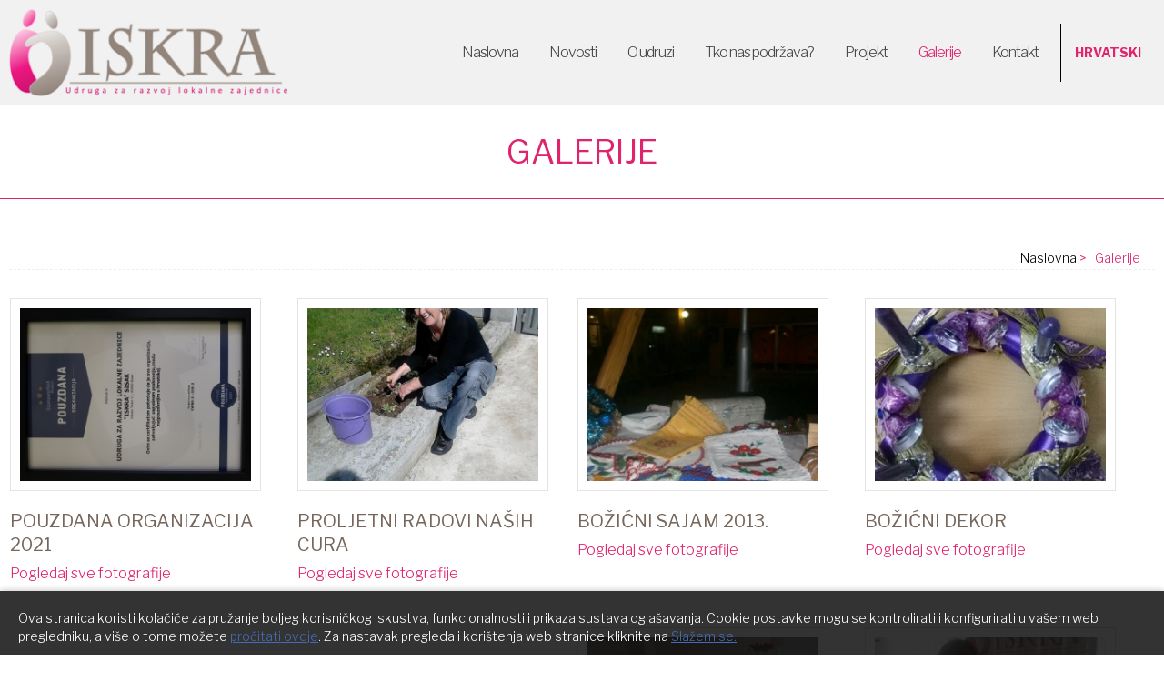

--- FILE ---
content_type: text/html; charset=UTF-8
request_url: http://udruga-iskra.hr/hr/galerije
body_size: 4405
content:
<!DOCTYPE html PUBLIC "-//W3C//DTD XHTML 1.0 Transitional//EN" "http://www.w3.org/TR/xhtml1/DTD/xhtml1-transitional.dtd">
<html xmlns="http://www.w3.org/1999/xhtml">

<head>
  <base href="http://udruga-iskra.hr/" />
  <meta http-equiv="Content-Type" content="text/html; charset=utf-8" />
  <title>Galerije - Udruga Iskra - Izrada projekta iz Programa ruralnog razvoja, EU fondova, izrada poslovnih planova i investicijskih studija</title>
  <meta http-equiv='Cache-control' content='public, max-age=604800' />
  <meta name='robots' content='index,follow' />
  <meta name="author" content="Virtus dizajn" />
  <meta name="Copyright" content="Hardi Consulting" />
  <meta name="DC.language" content="hr-HR" />
  <meta name="DC.title" content="Virtus dizajn" />
  <meta name="DC.creator" content="Virtus dizajn" />
  <meta name="DC.format" content="text/html" />
  <meta name="DC.identifier" content="http://www.virtus-dizajn.com/" />
  <meta name="DC.publisher" content="Virtus dizajn" />
  <meta name="description" content="Galerije - Udruga Iskra - Izrada projekta iz Programa ruralnog razvoja, EU fondova, izrada poslovnih planova i investicijskih studija" />
  <meta name="keywords" content="Galerije - Udruga Iskra - Izrada projekta iz Programa ruralnog razvoja, EU fondova, izrada poslovnih planova i investicijskih studija" />
  <meta http-equiv="X-UA-Compatible" content="IE=edge">
  <meta name="viewport" content="width=device-width, initial-scale=1, maximum-scale=1">
  <link rel="shortcut icon" href="images/favicon.png">
  <link href="https://udruga-iskra.hr/css/style.css" rel="stylesheet" type="text/css" />
  <link href="https://fonts.googleapis.com/css?family=Catamaran:300,400,600&amp;subset=latin-ext" rel="stylesheet">
  <link rel="stylesheet" href="https://udruga-iskra.hr/js/magnific-popup/magnific-popup.min.css">
  <link href="https://udruga-iskra.hr/js/bxslider/jquery.bxslider.min.css" rel="stylesheet" type="text/css" />

  <!-- HTML5 shim and Respond.js IE8 support of HTML5 elements and media queries -->
  <!--[if lt IE 9]>
  <script src="../../assets/js/html5shiv.js"></script>
  <script src="js/respond.js"></script>
<![endif]-->
  <!--[if lte IE 6]>
  <meta http-equiv="refresh" content="0; url="warning" />
  <script type="text/javascript">
  / <![CDATA[ /window.top.location = 'http://udruga-iskra.hr/warning';/ ]]> / </script>
<![endif]-->
  <!--[if lte IE 7]>
  <meta http-equiv="refresh" content="0; url="warning" />
  <script type="text/javascript">/ <![CDATA[ /
  window.top.location = 'http://udruga-iskra.hr/warning';/ ]]> / </script>
<![endif]-->
  <!--[if lte IE 8]>
  <meta http-equiv="refresh" content="0; url="warning" />
  <script type="text/javascript">/ <![CDATA[ /window.top.location = 'http://udruga-iskra.hr/warning';/ ]]> /
  </script>
<![endif]-->
  <!--[if gte IE 9]>
  <style type="text/css">.gradient {filter: none;}</style>
<![endif]-->

  <script async src="https://www.googletagmanager.com/gtag/js?id=UA-110872229-1"></script>
  <script>
    window.dataLayer = window.dataLayer || [];

    function gtag() {
      dataLayer.push(arguments);
    }
    gtag('js', new Date());

    gtag('config', 'UA-110872229-2');
  </script>
</head>

<body>
  <div class="content header">
    <div class="container">
      <a href="" class="logo"><img src="images/logo-iskra.png" alt="Hardi Consulting" /></a>
      <a href="javascript:;" class="toggle" id="toggle"><img src="images/menu.svg" alt="Izbornik" /></a>
      <div class="menu-wrapper">
        <ul class="main-menu">
          <li><a  href="hr/home">Naslovna</a></li>
          <li><a  href="hr/novosti">Novosti</a></li>
          <li><a class="expand " href="javascript:;">O udruzi</a>
            <ul class="sub-menu">
              <li><a href="http://udruga-iskra.hr/hr/ciljevi">Ciljevi i djelatnosti</a></li>
              <li><a href="http://udruga-iskra.hr/hr/sto_radimo">Što radimo?</a></li>
              <li><a href="http://udruga-iskra.hr/hr/iz_medija">Iz medija</a></li>
            </ul>
          </li>
          <li><a class="expand " href="javascript:;">Tko nas podržava?</a>
            <ul class="sub-menu">
              <li><a href="http://udruga-iskra.hr/hr/reference">Tko nas podržava?</a></li>
              <li><a href="http://udruga-iskra.hr/hr/kako_podrzati">Kako nas možete podržati?</a></li>
              <li><a href="http://udruga-iskra.hr/hr/volontiranje">Volontiranje</a></li>
            </ul>
          </li>

          <li><a class="expand " href="javascript:;">Projekt</a>
            <ul class="sub-menu">
              
                <li><a href="hr/detalji/svecana-dodjela-diploma-u-okviru-programa-osposobljavanja-za-njegovateljice-4">Svečana dodjela diploma u okviru Programa osposobljavanja za njegovateljice</a></li>
              
                <li><a href="hr/detalji/novi-pocetak-1">Novi početak</a></li>
              
                <li><a href="hr/novost/zazeli-program-zaposljavanja-zena-faza-iii-up.02.1.1.16-106">„Zaželi – program zapošljavanja žena – faza III“ (UP.02.1.1.16)</a></li>
              
                <li><a href="hr/novost/odrzan-sastanak-povodom-sest-mjeseci-provedbe-projekta-82">Održan sastanak povodom šest mjeseci provedbe projekta </a></li>
              
                <li><a href="hr/novost/projekt-u-okviru-programa-zaposljavanja-zena-zazeli-predstavljen-u-emisiji-dobro-jutro-hrvatska-rubrika-imam-problem-hrt-80">Projekt u okviru Programa zapošljavanja žena "Zaželi" predstavljen u emisiji "Dobro jutro, Hrvatska", rubrika "IMAM PROBLEM" - HRT</a></li>
              
                <li><a href="hr/novost/maja-vender-predstavila-projekt-u-okviru-programa-zaposljavanja-zena-79">Maja Vender predstavila projekt u okviru Programa zapošljavanja žena </a></li>
              
                <li><a href="hr/novost/evidencijski-broj-nabave-up.02.1.1.05.0027-1-zapisnik-o-postupku-pregleda-i-ocjenjivanja-ponuda-78">Evidencijski broj nabave: UP.02.1.1.05.0027-1 - Zapisnik o postupku pregleda i ocjenjivanja ponuda</a></li>
              
                <li><a href="hr/novost/odluka-o-ponistenju-javne-nabave-75">Odluka o poništenju Javne nabave</a></li>
              
                <li><a href="hr/novost/predstavljanje-projekta-na-hrt-u-71">Predstavljanje projekta na HRT-u</a></li>
              
                <li><a href="hr/novost/svecano-potpisivanje-ugovora-u-osijeku-69">Svečano potpisivanje ugovora u Osijeku</a></li>
                          </ul>
          </li>

          <li><a class="mslc" href="hr/galerije">Galerije</a></li>
          <li><a  href="hr/kontakt">Kontakt</a></li>
        </ul>

        <ul class="lang">
                    <li><a class="mslc" href="hr">Hrvatski</a></li>
        </ul>
      </div>
    </div>
  </div>
    <div class="main-content">
<div class="content page galerije">
   <div class="tit">
      <div class="container">
        <h1>Galerije</h1>
      </div>
    </div>
  <div class="container">
    <div class="clearfix"></div>
    <ul class="crumbs">
      <li><a href="hr/home">Naslovna</a></li>
      <li>Galerije</li>
    </ul>
    <div class="clearfix"></div>

        
      <div class="galery-link">
        <div class="galery-img">
          <a href="hr/galerija/pouzdana-organizacija-2021-11"><img src="http://udruga-iskra.hr/lib/plugins/thumb.php?src=http://udruga-iskra.hr/upload_data/site_photos/6191288811831430451797213924_20211224_150957-1-.jpg&w=276&h=206&zc=1"></a>
        </div>
        <h3><a href="hr/galerija/pouzdana-organizacija-2021-11">Pouzdana organizacija 2021</a></h3>       
        <a href="hr/galerija/pouzdana-organizacija-2021-11" class="galery-more">Pogledaj sve fotografije</a>
      </div>

        
      <div class="galery-link">
        <div class="galery-img">
          <a href="hr/galerija/proljetni-radovi-nasih-cura-10"><img src="http://udruga-iskra.hr/lib/plugins/thumb.php?src=http://udruga-iskra.hr/upload_data/site_photos/cvs.jpg&w=276&h=206&zc=1"></a>
        </div>
        <h3><a href="hr/galerija/proljetni-radovi-nasih-cura-10">Proljetni radovi naših cura</a></h3>       
        <a href="hr/galerija/proljetni-radovi-nasih-cura-10" class="galery-more">Pogledaj sve fotografije</a>
      </div>

        
      <div class="galery-link">
        <div class="galery-img">
          <a href="hr/galerija/bozicni-sajam-2013.-9"><img src="http://udruga-iskra.hr/lib/plugins/thumb.php?src=http://udruga-iskra.hr/upload_data/site_photos/540108_186089661587809_1247981898_n.jpg&w=276&h=206&zc=1"></a>
        </div>
        <h3><a href="hr/galerija/bozicni-sajam-2013.-9">Božićni sajam 2013.</a></h3>       
        <a href="hr/galerija/bozicni-sajam-2013.-9" class="galery-more">Pogledaj sve fotografije</a>
      </div>

        
      <div class="galery-link">
        <div class="galery-img">
          <a href="hr/galerija/bozicni-dekor-8"><img src="http://udruga-iskra.hr/lib/plugins/thumb.php?src=http://udruga-iskra.hr/upload_data/site_photos/wp_20131126_16_06_36_smart.jpg&w=276&h=206&zc=1"></a>
        </div>
        <h3><a href="hr/galerija/bozicni-dekor-8">Božićni dekor</a></h3>       
        <a href="hr/galerija/bozicni-dekor-8" class="galery-more">Pogledaj sve fotografije</a>
      </div>

        
      <div class="galery-link">
        <div class="galery-img">
          <a href="hr/galerija/svjetski-dan-secerne-bolesti-7"><img src="http://udruga-iskra.hr/lib/plugins/thumb.php?src=http://udruga-iskra.hr/upload_data/site_photos/pb140549.jpg&w=276&h=206&zc=1"></a>
        </div>
        <h3><a href="hr/galerija/svjetski-dan-secerne-bolesti-7">Svjetski dan šećerne bolesti</a></h3>       
        <a href="hr/galerija/svjetski-dan-secerne-bolesti-7" class="galery-more">Pogledaj sve fotografije</a>
      </div>

        
      <div class="galery-link">
        <div class="galery-img">
          <a href="hr/galerija/udruga-iskra-se-predstavila-na-sajmu-poslova-u-sisku-6"><img src="http://udruga-iskra.hr/lib/plugins/thumb.php?src=http://udruga-iskra.hr/upload_data/site_photos/pa230485.jpg&w=276&h=206&zc=1"></a>
        </div>
        <h3><a href="hr/galerija/udruga-iskra-se-predstavila-na-sajmu-poslova-u-sisku-6">Udruga „Iskra“ se predstavila na Sajmu poslova u Sisku</a></h3>       
        <a href="hr/galerija/udruga-iskra-se-predstavila-na-sajmu-poslova-u-sisku-6" class="galery-more">Pogledaj sve fotografije</a>
      </div>

        
      <div class="galery-link">
        <div class="galery-img">
          <a href="hr/galerija/kreativci-iskre-na-sajmu-kreativnosti-u-vicenzi-5"><img src="http://udruga-iskra.hr/lib/plugins/thumb.php?src=http://udruga-iskra.hr/upload_data/site_photos/pa190382.jpg&w=276&h=206&zc=1"></a>
        </div>
        <h3><a href="hr/galerija/kreativci-iskre-na-sajmu-kreativnosti-u-vicenzi-5">Kreativci „Iskre“ na Sajmu kreativnosti u Vicenzi</a></h3>       
        <a href="hr/galerija/kreativci-iskre-na-sajmu-kreativnosti-u-vicenzi-5" class="galery-more">Pogledaj sve fotografije</a>
      </div>

        
      <div class="galery-link">
        <div class="galery-img">
          <a href="hr/galerija/izlozba-povodom-medunarodnog-dana-starijih-osoba-4"><img src="http://udruga-iskra.hr/lib/plugins/thumb.php?src=http://udruga-iskra.hr/upload_data/site_photos/p9280263-1-.jpg&w=276&h=206&zc=1"></a>
        </div>
        <h3><a href="hr/galerija/izlozba-povodom-medunarodnog-dana-starijih-osoba-4">Izložba povodom Međunarodnog dana starijih osoba</a></h3>       
        <a href="hr/galerija/izlozba-povodom-medunarodnog-dana-starijih-osoba-4" class="galery-more">Pogledaj sve fotografije</a>
      </div>

        
      <div class="galery-link">
        <div class="galery-img">
          <a href="hr/galerija/volonterka-sanja-3"><img src="http://udruga-iskra.hr/lib/plugins/thumb.php?src=http://udruga-iskra.hr/upload_data/site_photos/pc050578.jpg&w=276&h=206&zc=1"></a>
        </div>
        <h3><a href="hr/galerija/volonterka-sanja-3">Volonterka Sanja</a></h3>       
        <a href="hr/galerija/volonterka-sanja-3" class="galery-more">Pogledaj sve fotografije</a>
      </div>

    

  
  </div>
</div></div><!--  end main-content -->
<div class="footer-top bg-footer">
  <div class="container footer-height">
    <p><strong>Projekt financira:</strong> Ažuriranje internetske stranice financira Europska unija iz Europskog socijalnog fonda u cjelokupnom iznosu.</p>
    <p><strong>Naziv projekta:</strong> "Novi početak – Aktivacija žena u izvaninstitucionalnoj skrbi za starije osobe kroz zapošljavanje i obrazovanje"</p>
    <p><a href="http://www.strukturnifondovi.hr/
  ">www.strukturnifondovi.hr/
      </a></p>
    <p>Sadržaj publikacije/emitiranog materijala isključiva je odgovornost (Udruga Iskra).</p>
  </div>
  <!--end of .container-->
</div>
<!--end of .footer-top-->
<div class="content footer">
  <div class="container">
    <div class="info-box">
      <a href="" class="logo"><img src="images/logo-iskra.png" alt="Udruga Iskra" /></a>
      <div id="fb-root"></div>
      <script>
        (function(d, s, id) {
          var js, fjs = d.getElementsByTagName(s)[0];
          if (d.getElementById(id)) return;
          js = d.createElement(s);
          js.id = id;
          js.src = "//connect.facebook.net/hr_HR/all.js#xfbml=1&appId=317820778354226";
          fjs.parentNode.insertBefore(js, fjs);
        }(document, 'script', 'facebook-jssdk'));
      </script>



      <div class="facebook-container">
        <div class="fb-like-box" data-href="https://www.facebook.com/humanitarnaudrugaiskra" data-width="200" data-height="The pixel height of the plugin" data-colorscheme="light" data-show-faces="false" data-header="true" data-stream="false" data-show-border="true"></div>
      </div>

    </div>
    <!--end of .info-box-->



    <div class="info-box">
      <p>Nikole Tesle 17<br />
44000 Sisak</p>

<p>Email: info@udruga-iskra.hr<br />
Tel: +385 (0)91 726 1255</p>

<p>OIB: 55893763798<br />
IBAN: HR5223600001102165135<br />
Poslovna banka: Zagrebačka banka</p>
    </div>
    <div class="info-box sponzori">
      <h2 class="sponzor">Sponzor</h2>
      <img src="images/ina.png" alt="">
      <img src="images/sponzor.png" alt="">
      <img src="images/kemokop.png" alt="">
      <a class="mail" href="http://udruga-iskra.hr/hr/kontakt">Kontaktirajte nas</a>
    </div>
  </div>
  <div class="content copyright gradient2 mt70">
    <div class="container">
      <span class="copy">&copy; 2026. Udruga Iskra. Sva prava pridržana.</span>
      <a title="Izrada web stranica" href="http://virtus-dizajn.com/izrada-web-stranica/" class="none">Izrada web stranica</a>
      <a target="_blank" href="http://virtus-dizajn.com/" class="v" title="Virtus Dizajn"><img alt="" src="images/virtus.svg"></a>
      <div class="clearfix"></div>
    </div>
  </div>


  <div id="cookie" class="cookie-container" >
    <div class="center">
      <p>Ova stranica koristi kolačiće za pružanje boljeg korisničkog iskustva, funkcionalnosti i prikaza sustava oglašavanja. Cookie postavke mogu se kontrolirati i konfigurirati u vašem web pregledniku, a više o tome možete <a href="">pročitati ovdje</a>. Za nastavak pregleda i korištenja web stranice kliknite na <a href="javascript:;" onclick="sjx('cookieAlert','cookie');">Slažem se.</a></p>
    </div>
  </div>


  <script src="https://ajax.googleapis.com/ajax/libs/jquery/1.11.3/jquery.min.js"></script>
  <script src="https:///code.jquery.com/jquery-1.10.2.js"></script>
  <script src="https://udruga-iskra.hr/js/magnific-popup/jquery.magnific-popup.min.js"></script>
  <script src="https://udruga-iskra.hr/js/bxslider/jquery.bxslider.min.js"></script>
  <script type="text/javascript" src="https://udruga-iskra.hr/js/functions.js"></script>
  <script src="https://udruga-iskra.hr/js/respond.js"></script>
  <script src='https://www.google.com/recaptcha/api.js'></script>
  <script type="text/javascript" src="https://udruga-iskra.hr/js/sajax.js"></script>


  </body>

  </html>

--- FILE ---
content_type: text/css
request_url: https://udruga-iskra.hr/css/style.css
body_size: 6622
content:

@import url('https://fonts.googleapis.com/css?family=Libre+Franklin:300,400,500,700&subset=latin-ext');
*,*:before,*:after{-webkit-box-sizing:border-box;-moz-box-sizing:border-box;box-sizing:border-box}
html{font-family: 'Libre Franklin', sans-serif;,sans-serif;-ms-text-size-adjust:100%;-webkit-text-size-adjust:100%}
body{margin:0;font-size:18px;line-height:27px;font-weight:400;letter-spacing:0px;background:#fff}
input:focus,select:focus,textarea:focus,button:focus{outline:none}
article,aside,details,figcaption,figure,footer,header,hgroup,main,menu,nav,section,summary{display:block}
audio,canvas,progress,video{display:inline-block;
  vertical-align:baseline}
audio:not([controls]){display:none;height:0}[hidden],template{display:none}a{background-color:transparent;outline:none}
a:active,a:hover,a:focus{outline:none}
abbr[title]{border-bottom:1px dotted}b,strong{font-weight:bold}
dfn{font-style:italic}
h1{font-size:2em;margin:0.67em 0}mark{background:#ff0;color:#000}
small{font-size:80%}
sub,sup{font-size:75%;line-height:0;position:relative;vertical-align:baseline}
sup{top:-0.5em}
sub{bottom:-0.25em}
img{border:0;max-width:100%}svg:not(:root){overflow:hidden}
figure{margin:1em 40px}
hr{-moz-box-sizing:content-box;box-sizing:content-box;height:0}
pre{overflow:auto}
code,kbd,pre,samp{font-family:monospace,monospace;font-size:1em}
button,input,optgroup,select,textarea{color:inherit;font:inherit;margin:0}
button{overflow:visible}
button,select{text-transform:none}button,html input[type="button"],input[type="reset"],input[type="submit"]{-webkit-appearance:button;cursor:pointer}
::-webkit-input-placeholder{color:#5f5f5f;opacity:1 !important}
:-moz-placeholder{color:#5f5f5f;opacity:1}
::-moz-placeholder{color:#5f5f5f;opacity:1}
:-ms-input-placeholder{color:#5f5f5f}
button[disabled],html input[disabled]{cursor:default}
button::-moz-focus-inner,input::-moz-focus-inner{border:0;padding:0}
input{line-height:normal}
input[type="checkbox"],input[type="radio"]{box-sizing:border-box; padding:0}
input[type="number"]::-webkit-inner-spin-button,input[type="number"]::-webkit-outer-spin-button{height:auto}
input[type="search"]{-webkit-appearance:textfield;-moz-box-sizing:content-box;-webkit-box-sizing:content-box;box-sizing:content-box}
input[type="search"]::-webkit-search-cancel-button,input[type="search"]::-webkit-search-decoration{-webkit-appearance:none}
fieldset{border:1px solid #c0c0c0;margin:0 2px;padding:0.35em 0.625em 0.75em}
legend{border:0;padding:0}
textarea{overflow:auto}
optgroup{font-weight:bold}
table{border-collapse:collapse;border-spacing:0}
td,th{padding:0}
.container{position:relative;width:100%;max-width:1400px;margin:0 auto;padding:10px;box-sizing:border-box}
@media (min-width:1450px){
  .container{width:100%;padding:0}
}
html{font-size:62.5%}
h1,h2,h3,h4,h5,h6{margin-top:0;margin-bottom:5px;font-weight:600}
h1{font-size:20px;line-height:26px;margin:30px 0 20px 0;text-transform:uppercase;font-weight:600;color:#343434}
@media(min-width:700px){h1{font-size:30px;line-height:36px}}
h2,h3,h4,h5{color:#5f5f5f}
h2{font-size:24px;line-height:28px;letter-spacing:0}
h3{font-size:20px;line-height:26px;letter-spacing:0}
h4{font-size:18px;line-height:24px;letter-spacing:0}
h5{font-size:16px;line-height:22px;letter-spacing:0}
h6{font-size:14px;line-height:18px;letter-spacing:0}
p{font-size:18px;line-height:26px;font-weight:300;color:#5d5d5d;letter-spacing:0;margin-top:0;}
@media (min-width:600px){
  h1{font-size:36px;line-height:42px}
}
a{text-decoration:none;-webkit-transition:all 0.6s ease;-moz-transition:all 0.6s ease;transition:all 0.6s ease;color: #df236c;}
a:hover{color:#666;text-decoration:none}
.button,button,input[type="submit"],input[type="reset"],input[type="button"]{display:inline-block;width:100%;padding:6px;color:#fff;text-align:center;font-size:14px;line-height:19px;font-weight:400;letter-spacing:0;text-decoration:none;white-space:nowrap;background-color:#df236c;border:1px solid #df236c ;cursor:pointer;-webkit-transition:all 0.6s ease;-moz-transition:all 0.6s ease;transition:all 0.6s ease;box-sizing:border-box;margin:8px 0 0 0;margin:0;float:right;-webkit-border-radius:4px;-moz-border-radius:4px;border-radius:4px;font-family: 'Libre Franklin', sans-serif;,sans-serif;width:30%}
.button:hover,button:hover,input[type="submit"]:hover,input[type="reset"]:hover,input[type="button"]:hover,.button:focus,button:focus,input[type="submit"]:focus,input[type="reset"]:focus,input[type="button"]:focus{color:#df236c;border:1px solid #df236c;background-color:#fff;outline:none}
.button.button-primary,button.button-primary,input[type="submit"].button-primary,input[type="reset"].button-primary,input[type="button"].button-primary{color:#FFF;background-color:#1C567B;border-color:#1C567B}
.button.button-primary:hover,button.button-primary:hover,input[type="submit"].button-primary:hover,input[type="reset"].button-primary:hover,input[type="button"].button-primary:hover,.button.button-primary:focus,button.button-primary:focus,input[type="submit"].button-primary:focus,input[type="reset"].button-primary:focus,input[type="button"].button-primary:focus{color:#FFF;background-color:#1EAEDB;border-color:#1EAEDB}
input[type="email"],input[type="number"],input[type="search"],input[type="text"],input[type="tel"],input[type="url"],input[type="password"],textarea,select{width:100%;text-align:left;padding:10px;background-color:#fff;border-top:1px solid #fff;border-right:1px solid #fff;border-bottom:1px solid #eee;border-left:1px solid #fff;box-shadow:none;box-sizing:border-box;font-size:14px;line-height:19px;font-weight:300;font-family: 'Libre Franklin', sans-serif;}
input[type="email"],input[type="number"],input[type="search"],input[type="text"],input[type="tel"],input[type="url"],input[type="password"],textarea{-webkit-appearance:none;-moz-appearance:none;appearance:none;font-family: 'Libre Franklin', sans-serif;}
textarea{min-height:100px;padding:10px;border-top:1px solid #fff;border-right:1px solid #fff;border-bottom:1px solid #eee;border-left:1px solid #fff;font-size:16px;line-height:25px}
input[type="email"]:focus,input[type="number"]:focus,input[type="search"]:focus,input[type="text"]:focus,input[type="tel"]:focus,input[type="url"]:focus,input[type="password"]:focus,textarea:focus{border:1px solid #cdcdcd;outline:none;-webkit-box-shadow:1px 0 4px rgba(0,0,0,0);-moz-box-shadow:1px 0 4px rgba(0,0,0,0);box-shadow:1px 0 4px rgba(0,0,0,0)}
label,legend{display:inline-block;margin-bottom:7px;font-weight:300;color:#555;font-size:16px;line-height:25px}
fieldset{padding:0;border-width:0}
input[type="checkbox"],input[type="radio"]{display:inline;margin-right:10px; margin-top:20px;}
label > .label-body{display:inline-block;margin-left:.5rem;font-weight:normal}
ul{list-style-type:disc;list-style-position:inside}
ol{list-style:decimal inside;list-style-position:inside}
ol,ul{padding-left:10px;margin-top:0;letter-spacing:0}
ul ul,ul ol,ol ol,ol ul{font-size:100%}
li{margin-bottom:0px;color:#5d5d5d;font-size:16px;line-height:26px;font-weight:300}
th,td{padding:12px 15px;text-align:left;border-bottom:1px solid #E1E1E1}
th:first-child,td:first-child{padding-left:0}
th:last-child,td:last-child{padding-right:0}
button,.button{margin-bottom:10px}
input,textarea,select,fieldset{margin-bottom:15px;color:#999;font-weight:300;letter-spacing:1px;font-size:14px;line-height:19px}
pre,blockquote,dl,figure,table,p,ul,ol{margin-bottom:5px}
form{margin-bottom:0}
hr{margin-top:30px;margin-bottom:35px;border-width:0;border-top:1px solid #E1E1E1}
.container:after,.row:after,.u-cf{content:"";display:table;clear:both}
/*General transition*/
.dropdown-content a,.cate-box img,.cate-title img,.article-link h2,.galery-link h2{-webkit-transition:all 0.6s ease;-moz-transition:all 0.6s ease;transition:all 0.6s ease}
/*Main Style Start*/
.error{background:url(../images/ex.svg) no-repeat scroll left center;color:#900000;font-size:16px;line-height:26px;font-weight:400;padding:10px 10px 10px 35px;margin-bottom:15px;letter-spacing:0}
.txt_error{border-bottom:1px solid #df236c !important}
.success{background:url(../images/tick.svg) no-repeat left 10px top 9px;color:#79ce0d;font-size:18px;line-height:24px;font-weight:400;padding:6px 10px 6px 45px;margin-bottom:10px;letter-spacing:0}
.toggle{display:block;float:right;position:relative;margin-top:31px}
.toggle img{vertical-align:top;margin-right:5px;float:right}
.toggle:hover{color:#f1f1f1}
.clearfix{display:block;clear:both;width:100%}
.crumbs{list-style-type:none;padding:0;margin:20px 0 30px 0;display:block;float:left;width:100%;border-bottom:1px dashed #efefef;text-align: right;}
.crumbs li{display:inline-block;float:none;color:#df236c;font-size:14px;line-height:20px;letter-spacing:0;margin-right:16px;position:relative}
.crumbs a{color:#000}
.crumbs a:hover{color:#3d3d3d}
.crumbs li:after{position:absolute;right:-10px;bottom:0;content:'\003E'}
.crumbs li:last-child:after{content:none}
.content,.main-content{display:block;float:left;width:100%;position:relative}
.gradient{background: rgb(255,255,255);
background: -moz-linear-gradient(left, rgba(255,255,255,1) 0%, rgba(223,35,108,1) 100%); 
background: -webkit-linear-gradient(left, rgba(255,255,255,1) 0%,rgba(223,35,108,1) 100%); 
background: linear-gradient(to right, rgba(255,255,255,1) 0%,rgba(223,35,108,1) 100%);ilter: progid:DXImageTransform.Microsoft.gradient( startColorstr='#ffffff', endColorstr='#df236c',GradientType=1 );}
.gradient2{background: rgb(255,255,255);
background: -moz-linear-gradient(left, rgba(223,35,108,1) 0%, rgba(255,255,255,1) 70%); 
background: -webkit-linear-gradient(left, rgba(223,35,108,1) 0%,rgba(255,255,255,1) 70%); 
background: linear-gradient(to right, rgba(223,35,108,1) 0%,rgba(255,255,255,1) 70%); filter: progid:DXImageTransform.Microsoft.gradient( startColorstr='#ffffff', endColorstr='#df236c',GradientType=1 );}
.header{background:#f1f1f1;}
.header .container{max-width:1400px}
.logo{display:block;float:left;width:60%;max-width:190px}
.main-menu{list-style-type:none;padding:0;float:right;margin:0;display:none;position:relative;width:100%;margin:10px 0 0 0;padding:15px 0 0 0}
.main-menu li{display:block;float:left;width:100%;position:relative}
.main-menu a{display:block;width:100%;float:left;color:#454545;font-size:16px;line-height:22px;font-weight:300;padding:4px 0;letter-spacing:-1px;-webkit-transition:all 0.6s ease;-moz-transition:all 0.6s ease;transition:all 0.6s ease}
.main-menu a.mslc{color:#df236c;position:relative;}
.sub-menu{background:none;-webkit-box-shadow:none;-moz-box-shadow:none;box-shadow:none;left:0;list-style-type:none;margin:0;width:100%;padding:0;position:relative;top:0;transition:all 0.6s ease 0s;z-index:1;display:none;z-index: 2}
.main-menu .sub-menu li{float:left;width:100%;margin:0}
.main-menu .sub-menu a{background:#fff;color:#df236c;font-weight:300;display:block;float:left;text-transform:none;width:100%;padding:10px}
.main-menu .sub-menu a:hover{background:#df236c;color: #fff;}
.lang{float:left;margin:30px 0 0 0;padding:5px;list-style-type:none}
.lang li{float:right;margin:0;position:relative}
.lang a{font-size:14px;line-height:20px;color:#666666;text-transform:uppercase;padding:5px 10px}
.lang a:hover,.lang a.mslc{color:#df236c}
.lang a.mslc{font-weight:600}
.datum{font-size: 13px;color: #df236c;margin-bottom: 10px;display: block;}
.slider.non { opacity:0; }
.slider {opacity: 1}
.slider {overflow:hidden;z-index:1;padding: 10px}
.slider .bx-wrapper {margin: 0 auto;}
.slider .bx-viewport {overflow: visible !important;}
.slider .bx-wrapper .bx-viewport {-webkit-box-shadow:none;-moz-box-shadow:none;box-shadow:none;left:0;}
.home-slider {list-style: none;margin: 0;padding: 0;}
.slider .active-slide {opacity: 1;}
.slider li { position: relative;opacity:0.5;}
.slider li::after {content: "";opacity: 1;position: absolute;top: 0;right: 0;bottom: 0;left: 0;z-index: 9;-webkit-transition: opacity 150ms ease-in-out;-moz-transition: opacity 150ms ease-in-out;transition: opacity 150ms ease-in-out;}
.slider .bx-wrapper .bx-pager .bx-pager-item, .bx-wrapper .bx-controls-auto .bx-controls-auto-item{float:left;margin-left: 10px;}
.slider .bx-wrapper .bx-pager.bx-default-pager a{width:22px;height:22px;border-radius:40px;background:#fff;}
.slider .bx-wrapper .bx-pager.bx-default-pager a:hover, .bx-wrapper .bx-pager.bx-default-pager a.active{background:#df236c !important;}
.slider .bx-wrapper .bx-pager::after{content: '';width: 100%;height: 2px;position: absolute;top: 50%;left: 0;background: #fff; z-index: -1;
}
.slider .bx-wrapper .bx-pager{padding-top: 0;z-index: 1}
.facebook-container{float:none;background: white;border:4px solid #92857C;max-width:211px;width:100%;margin: 50px auto 0 auto;}
/*.slider .active-slide {opacity: 1;}
.slider{background-color:#f9f1e3;display:none}
.slider .bx-wrapper{margin:0 auto}
.slider .bx-wrapper .bx-viewport{background:none;-webkit-box-shadow:none;-moz-box-shadow:none;box-shadow:none;left:0;border:none}
.bxslider{padding:0;margin:0}
.slider .bx-wrapper .bx-controls-direction a{height:31px;width:35px;margin-top:-44px;display:none}
.slider li { position: relative;opacity:0.5;}
.slider li::after {content: "";opacity: 1;position: absolute;top: 0;right: 0;bottom: 0;left: 0;z-index: 9;-webkit-transition: opacity 150ms ease-in-out;-moz-transition: opacity 150ms ease-in-out;transition: opacity 150ms ease-in-out;}
.slider.non { opacity:0; }
.slider {opacity: 1}
.slider {overflow:hidden;padding: 5px 0 0 0;background:none;z-index:1;}
.slider .bx-wrapper {margin: 0 auto;}
.slider .bx-viewport {overflow: visible !important;}
.slider .bx-wrapper .bx-viewport {-webkit-box-shadow:none;-moz-box-shadow:none;box-shadow:none;left:0;}
.home-slider {list-style: none;margin: 0;padding: 0;}
.slider .active-slide {opacity: 1;}
.slider li { position: relative;opacity:0.5;}
.slider li::after {content: "";opacity: 1;position: absolute;top: 0;right: 0;bottom: 0;left: 0;z-index: 9;-webkit-transition: opacity 150ms ease-in-out;-moz-transition: opacity 150ms ease-in-out;transition: opacity 150ms ease-in-out;}

.slider .bx-wrapper img{width:100%}
.slider .bx-controls-direction{bottom:10px;left:auto;position:absolute;right:241px;width:93px}
.slider .bx-wrapper .bx-prev{background:rgba(0,0,0,0.2) url(../images/slider-arrow.png) no-repeat center left 7px}
.slider .bx-wrapper .bx-next{background:rgba(0,0,0,0.2) url(../images/slider-arrow.png) no-repeat center right 7px}
.slider .bx-wrapper .bx-prev:hover{background:rgba(0,0,0,0.4) url(../images/slider-arrow.png) no-repeat center left 7px}
.slider .bx-wrapper .bx-next:hover{background:rgba(0,0,0,0.4) url(../images/slider-arrow.png) no-repeat center right 7px}*/
.slider-txt{display:block;position:absolute;left:auto;padding:10px;font-size:16px;line-height:normal;font-weight:600;color:#fff;-webkit-text-shadow:0px 0px 4px rgba(0,0,0,0.5);-moz-text-shadow:0px 0px 4px rgba(0,0,0,0.5);-o-text-shadow:0px 0px 4px rgba(0,0,0,0.5);text-shadow:0px 0px 4px rgba(0,0,0,0.5);text-align:left;bottom:40px}
.read-more{color:#8d8d8d;display:block;float:left;width:100%;font-size:16px;margin-top:20px;letter-spacing:1px}
.btn-text{color:#df236c;}
.btn-text:hover{text-decoration: underline; color: #df236c;}
.intro{padding:20px;background:#ffff;}
.intro img{display:none}
.tit{width:auto;display:block;margin-bottom:20px; border-bottom: 1px solid #df236c; padding-bottom: 20px;margin-top: 20px;}
.tit h1{margin:0;text-align:center;display:block; color: #df236c;font-weight:400;}
/*.tit h2{display:none}*/
.intro p{margin-bottom:5px;font-size:20px;line-height:24px}
.service{border:4px solid #fff;background:#fff}
.bwBckg{background:url(../images/bw.png)no-repeat top -145px  center;padding:80px 0}
.page .bwBckg{background:url(../images/bw.png)no-repeat top -219px center;padding:0;border:2px solid #fff}
.service .container{padding:100px 0 120px 0;max-width:300px}
.service h1{text-align:center;margin:0}
.service h4{text-align:center;font-weight:300;margin-bottom:50px}
.category{background:#f6f6f6}
.category h1{color:#5f5f5f}
.cate-box{display:block;float:left;width:100%;max-width:300px;margin:0 1px 30px 0;position:relative}
.cate-box h2{width:100%;display:block;text-align:center;color:#3d3d3d;font-size:24px;font-weight:400;position:absolute;top:105px;left:0;right:0;margin:0 auto;padding:0 25px}
.cate-box img{opacity:0.7;text-align:center;float:none;margin:0 auto;display:block}
.cate-title{position:absolute;width:100%;height:100%;display:block;top:0;left:0;border:1px solid #efefef}
.cate-title img{position:absolute;margin:0 auto;left:0;right:0;top:50px;opacity:1;border:none;width:40px}
.cate-title span{position:absolute;margin:0 auto;left:0;right:0;top:180px;font-size:18px;line-height:24px;color:#3d3d3d;display:block;width:100%;text-align:center;text-transform:uppercase}
.orange{position:absolute;bottom:-10px;left:0;display:block;width:100%;background:#ff9933;height:20px;-webkit-transition:all 0.6s ease;-moz-transition:all 0.6s ease;transition:all 0.6s ease}
.orange span{display:block;margin-top:10px;opacity:0;width:100%;color:#fff;font-size:14px;line-height:20px;text-align:center;-webkit-transition:all 0.6s ease;-moz-transition:all 0.6s ease;transition:all 0.6s ease;letter-spacing:1px}
.orange:hover{background:#f58220}
.cate-box:hover .orange{height:45px}
.cate-box:hover .orange span{opacity:1}
.news{padding:0 0 160px 0; background: url(../images/bg-home.png) no-repeat center center;}
.news h3{text-align: center;color: #666666;font-weight: 400; margin-bottom: 30px;}
.news h2{text-align:center;margin:0 0 50px 0;text-transform:uppercase}
.article-link{display:block;width:100%;float:left;margin-bottom:9px;margin-right:9px;padding:5px}
.page .article-link{border:1px solid #fff;padding:0}
.article-link h3{font-size:20px;line-height:26px;font-weight:600;color:#76665b;margin-top:20px;text-transform: uppercase; font-weight: 400;text-align: left;}
.article-link h3 a{color:#76665b}
.article-link h3:hover{color:#b0262a}
.article-link p{font-size:16px;line-height:22px}
.article-img{display:block;float:left;position:relative;width:100%;margin-right:20px;max-width:276px;margin-bottom: 20px;}
.article-img span{position:absolute;bottom:1px;right:1px;color:#fff;font-size:18px;padding:1px 10px}
.article-more{font-size:16px;font-weight:300;color:#df236c; display: block;margin-top: 5px;}
.galery-link{display:block;width:100%;float:left;margin-bottom:70px;margin-right:9px;padding:5px}
.page .galery-link{border:1px solid #fff;padding:0}
.galery-link h3{font-size:20px;line-height:26px;font-weight:600;color:#76665b;margin-top:20px;text-transform: uppercase; font-weight: 400;text-align: left;float: left;}
.galery-link h3 a{color:#76665b}
.galery-link h3:hover{color:#b0262a}
.galery-link p{font-size:16px;line-height:22px}
.galery-img{display:block;float:left;position:relative;width:100%;margin-right:20px;max-width:276px}
.galery-img span{position:absolute;bottom:1px;right:1px;color:#fff;font-size:18px;padding:1px 10px}
.galery-more{font-size:16px;font-weight:300;color:#df236c;float: left;display: block;max-width:300px;width: 100%;}
.news a.redBtn{font-size:18px;line-height:24px;font-weight:300;color:#fff;background:#df236c;border:1px solid #df236c;max-width:175px;width:100%;margin:0 auto;padding:10px 0;text-align:center;position:absolute;left:0;right:0;bottom:-55px}
.news a.redBtn:hover{border:1px solid #df236c;-webkit-border-radius:3px;-moz-border-radius:3px;border-radius:3px; color:#df236c; background: transparent;}
.footer-top{margin:50px 0;width: 100%;
float: left;}
.bg-footer{background:url(../images/footer-bg.png)no-repeat bottom center;}
.footer-height{height: 260px;}
.footer-top p{text-align: center;font-weight: 400;}
.footer-top p a{color: #df236c;}
.footer{background: rgb(238,238,238);background: -moz-linear-gradient(left, rgba(238,238,238,1) 0%, rgba(255,255,255,1) 100%);background: -webkit-linear-gradient(left, rgba(238,238,238,1) 0%,rgba(255,255,255,1) 100%);background: linear-gradient(to right, rgba(238,238,238,1) 0%,rgba(255,255,255,1) 100%);filter: progid:DXImageTransform.Microsoft.gradient( startColorstr='#eeeeee', endColorstr='#ffffff',GradientType=1 );padding:50px 0}
.mt70{margin-top:70px;}
.footer .logo{max-width:200px;float:none;margin:0 auto}
.info-box{display:block;float:left;width:100%;text-align:center;margin:10px 0}
.info-box p{letter-spacing:0;margin-bottom:20px;color:#666666;font-size:16px;line-height:24px; font-weight: 400;}
.footer a.mail{background:#e0276e;border:1px solid #e0276e;color:#fff;font-size:16px;line-height:24px;margin:0 auto;padding:8px 20px 8px 20px;font-weight:300;letter-spacing:0;-webkit-transition:all 0.6s ease;-moz-transition:all 0.6s ease;transition:all 0.6s ease;margin:0 auto;bottom:-33px; text-align: center;}
.footer .sponzor{text-transform: uppercase;font-size: 16px;}
.footer .sponzori img{vertical-align: middle;margin-right: 17px;}
.footer a.mail:hover{background:transparent;border:1px solid #e0276e;color:#e0276e;}
.copyright{background-color:#1b1b4c;padding:5px 0}
.none{display:none}
.v{float:right;margin-top:7px}
.copy{float:left;color:#fff;font-size:14px;font-weight:300;letter-spacing:0}
.v,.copy{width:100%;text-align:center}
.page{padding-bottom:0px;background:#fff}
.gallery{position:relative;float:left;display:block;margin-top:50px;width:100%}
.gallery a{float:left;border:1px solid #fff}
.gallery a,.gallery-small a{display:block;opacity:1}
.gal-indicator{background:rgba(246,234,209,0.5);bottom:3px;right:3px;padding:20px;position:absolute}
.gal-indicator:hover{background:rgba(246,234,209,0.7)}
.gal-thumbs-hide{display:none}
.gallery-small{display:block;float:none;width:100%;max-width:500px;position:relative;margin:0 auto 20px}
.gal-indicator-small{top:3px;right:3px;position:absolute;padding:10px}
.gal-thumbs-hide a{float:left;width:25%;border:1px solid #fff;background:#efefef}
.gallery a:hover,.gallery-small a:hover{opacity:0.6}
.doks{display:block;float:left;position:relative;width:100%;margin-top:15px; list-style-type: none;}
.doks a{color:#3d3d3d;background:url(../images/doc-icon.svg)no-repeat top 2px left;padding-left:23px;font-size:16px;line-height:22px;letter-spacing:0;float:left;width:100%;margin-bottom:5px}
.video-holder{float:left;margin-top:50px;position:relative;width:40%;padding:5px;-webkit-box-shadow:inset 0px 0px 2px rgba(0,0,0,0.5);-moz-box-shadow:inset 0px 0px 2px rgba(0,0,0,0.5);box-shadow:inset 0px 0px 2px rgba(0,0,0,0.5)}
.video{display:inline-block;height:0;padding-bottom:56%;position:relative;width:100%;z-index:1}
.video iframe{bottom:0;height:100%;left:0;position:absolute;right:0;top:0;width:100%;z-index:2}
.paginacija{display:block;float:left;position:relative;width:100%;list-style-type:none;padding:0;margin:50px 0 0 0;text-align: center;}
.paginacija li{display:inline-block;float:none;margin:0 1px;}
.paginacija a{background-color:#fff;color:#df236c;display:block;float:left;margin-right:0;padding:4px 12px;width:100%;font-size:16px;line-height:22px;border:1px solid #e4e4e4;text-transform: uppercase;font-weight: 500;border-radius: 5px;}
.paginacija a.active-page,.paginacija a:hover{background-color:#df236c;color:#fff; border:1px solid #df236c;}
.contact-section{float:right;width:100%;margin-bottom:50px}
.contact-section p{margin-bottom: 30px;}
.karta{display:block;float:left;width:100%;margin-top:30px;padding:20px;}
#map{width:100%;height:250px;border:1px solid #eee}
.gallery.mt-50{margin-top:50px}
.bck{display:block;width:100%;float:left;margin-top:20px;background: url(../images/bck.svg) no-repeat left center;color: #df236c;padding-left: 30px;}
.bck:hover{color: #666;}
.reference-box{display:block;float:left;width:100%;-webkit-box-shadow:0px 0px 2px rgba(0,0,0,0.2);-moz-box-shadow:0px 0px 2px rgba(0,0,0,0.2);box-shadow:0px 0px 2px rgba(0,0,0,0.2);margin-bottom: 1%;border:1px solid transparent;margin-top: 1%;text-align: center;}
.reference-box h2{display:block;color:#df236c;font-size:18px;line-height:24px;font-weight:600;margin:15px 20px}
.reference-box ul{margin:0;padding:15px;list-style-type:none;float:left;width:100%;border-top:1px dashed #ff9933}
.reference-box li{background:url(../images/tick-grey.svg)no-repeat top 8px left;padding-left:20px;color:#2e2e2e;margin-bottom:15px;display:block;font-size:16px;font-weight:400;position:relative}
.reference-box li:last-child{margin-bottom:0}

.cookie-container {
  background: rgba(0,0,0,0.8);
  bottom: 0;
  display: block;
  padding: 10px 0 0 0;
  position: fixed;
  width: 100%;
  z-index: 9999;
  -webkit-box-shadow: 0px 0px 7px rgba(0, 0, 0, 0.28);
  -moz-box-shadow: 0px 0px 7px rgba(0, 0, 0, 0.28);
  box-shadow: 0px 0px 7px rgba(0, 0, 0, 0.28);
}
.cookie-container .center {
  padding: 10px 20px;
  width: 100%;
  max-width: 1400px;
  margin: 0 auto;
}
.cookie-container .center span {
  text-transform: uppercase;
  font-weight: 400;
  color: #fff;
}
.cookie-container .center p {
  display: inline;
  color: #fff;
  font-size:14px;
  line-height: 20px;
}
.cookie-container .center a {
  color: #446CB3;
  text-decoration: underline;
  transition: all 0.6s ease;
  font-size:14px;
  line-height: 20px;
}

@media (min-width:600px) {
  .cookie-container .center a {float: none;width: auto;}
}

/* Media Start ––––––––––––––––––––––––––––– */
@media(min-width:500px){
  .logo{max-width:208px;float:left}
  .toggle{float:right;margin-top:25px}
  .article-img{width:100%; border: 1px solid #e4e4e4;background: #fff;}
  .article-img img{padding:10px;}
  .article-img .article-date{width:100px; height: 40px;position: absolute;right: 0;bottom:0;background:#fff;}
  .article-date span{ color: #8f8178;position: absolute;font-size:14px;padding: 4px;right: 5px; }
  .galery-img{width:100%; border: 1px solid #e4e4e4;background: #fff;}
}
@media(min-width:600px){
  .logo{max-width:228px}
  .slider-txt{font-size:24px;max-width:500px;bottom:56px;}
  .gallery-small{float:right;width:40%;margin:0 0 0 20px}
  .service .container{max-width:600px}
  .cate-box{width:49%;margin:0 6px 30px 0}
}
@media(min-width:640px){
  .reference-box{width:48%;margin-right:1%;}
  .reference-box:nth-of-type(5n+5){margin-right:0}
  .toggle{margin-top:25px}
}
@media(min-width:700px){
  h1{margin:60px 0 20px 0}
  .copy,.v{width:auto}
  .product-section-right{width:40%;float:right;margin:0 0 0 30px}
  .gallery{margin:0}
  .intro{padding:60px}
  .slider{display:block}
  .intro img{float:left;margin-right:30px;display:block}
  .tit h2{display:block}
  .galery-img img{padding:10px;}
  .galery-img .article-date{width:100px; height: 40px;position: absolute;right: 0;bottom:0;background:#fff;}
  .galery-img a:hover{opacity: 0.6;}
}
@media(min-width:800px){
  .slider-txt{font-size:45px;line-height:51px;right:241px;max-width:800px}
  .tabs a.kat{width:48%;margin:0 13px 20px 0}
  .contact-section{width:50%;float:left}
  .footer-top{
  	padding-bottom: 0px;
  }
}
@media(min-width:1000px){
  .toggle{display:none}
  .main-menu{margin:0;display:block;position:relative;width:auto;background:none;float:left}
  .main-menu li{display:inline;width:auto;margin:0 2px}
  .main-menu a{padding:6px 15px}
  .main-menu a:hover,.main-menu a.mslc{color:#df236c; font-weight: 300;}
  .sub-menu{position:absolute;top:35px;max-width:280px;min-width:280px}
  #map{height:526px}
  .article-link{width:49.4%}
  .article-link:nth-of-type(2n+2){margin-right:0}
  .galery-link{width:24.4%}
  .galery-link:nth-of-type(2n+2){margin-right:0}
  .main-menu{padding:25px 0 0 0}
  .info-box{width:50%;text-align:left;margin:0;padding-left:50px}
  .footer .logo{float:left}
  .footer a.mail{float:left;position:relative;bottom:auto;width: 100%;display: inline-block;margin-top: 20px;}
  .reference-box{width:19%}
  .reference-box:hover{border:1px solid #df236c;}
  .menu-wrapper{float:right;}
  .reference-box a{width: 100%;float: left;text-align: center;height: 100%;padding: 20px;display: block;}
}
@media(min-width:1100px){
  .main-menu{margin:16px 0 0 80px}
  .tablica{max-width:600px}
  .footer .logo{margin-right:0}
  .info-box{width:25%;padding-left:0; margin-left:60px;}
  .main-menu{padding:15px 7px 15px 0; border-right:1px solid #000;}
  .facebook-container{
  	float: left;
  }
}
@media(min-width:1200px){
  .logo{max-width:306px;float:left}
  .intro{padding:30px 0}
  .slider-txt{bottom:75px}
  .service .container{max-width:1200px}
  .cate-box{width:24.8%;margin:0 1px}
}
@media(min-width:1280px){
  .product-section-right{width:40%}
}
@media(min-width:1300px){
  .header .container{padding:25px 0}
  .slider .bx-wrapper .bx-controls-direction a{display:block}
}
@media(min-width:1400px){
  .main-menu li:hover .sub-menu{visibility:visible;opacity:1}
  .sub-menu{opacity:0;visibility:hidden;display:block}
}
@media only screen and (max-width: 1680px) {}
@media only screen and (max-width: 1600px) {}
@media only screen and (max-width: 1440px) {}
@media only screen and (max-width: 1366px) {}
@media only screen and (max-width: 1360px) {}
@media only screen and (max-width: 1280px) {}
@media only screen and (max-width: 1220px) {}
@media only screen and (max-width: 1024px) {}
@media only screen and (max-width: 980px) {}
@media only screen and (max-width: 900px) {}
@media only screen and (max-width: 801px) {
	.footer-top{padding-bottom: 200px;
		background-size: contain;}
}
@media only screen and (max-width: 768px) {}
@media only screen and (max-width: 640px) {
	.reference-box:nth-child(2n+2){
		margin-right: 0;
	}
	/*.reference-box:nth-child(5n+5){
		margin-right: 1%;*/
}
@media only screen and (max-width: 620px) {}
@media only screen and (max-width: 600px) {
	.gal-indicator-small{
		top: 80px;
	}
}
@media only screen and (max-width: 500px) {
	.slider{display:none;}
	.footer a.mail{display: block;margin-top: 50px;float: left;width: 100%;}
	.gradient2{background:rgba(223,35,108,1);}
}
@media only screen and (max-width: 480px) {}
@media only screen and (max-width: 400px) {
	.article-img, .galery-img{
		max-width: 100%;
	}
	.article-img img, .galery-img img{
		width: 100%;
	}
}
@media only screen and (max-width: 360px) {}


--- FILE ---
content_type: image/svg+xml
request_url: https://udruga-iskra.hr/images/virtus.svg
body_size: 16678
content:
<?xml version="1.0" encoding="utf-8"?>
<!-- Generator: Adobe Illustrator 15.0.0, SVG Export Plug-In . SVG Version: 6.00 Build 0)  -->
<!DOCTYPE svg PUBLIC "-//W3C//DTD SVG 1.1//EN" "http://www.w3.org/Graphics/SVG/1.1/DTD/svg11.dtd">
<svg version="1.1" id="Layer_1" xmlns="http://www.w3.org/2000/svg" xmlns:xlink="http://www.w3.org/1999/xlink" x="0px" y="0px"
	 width="176px" height="11px" viewBox="0 0 176 11" enable-background="new 0 0 176 11" xml:space="preserve">
<path fill="#848484" d="M3.325,8.217c0.253,0,0.506-0.197,0.62-0.506l1.98-5.27c0.104-0.28,0.03-0.504-0.186-0.504H4.854
	c-0.254,0-0.518,0.2-0.62,0.504l-1.25,3.571L1.736,2.441C1.632,2.138,1.371,1.938,1.118,1.938H0.233
	c-0.218,0-0.292,0.223-0.188,0.504l1.98,5.273c0.114,0.307,0.368,0.506,0.62,0.506l0.68-0.002V8.217z"/>
<path fill="#848484" d="M7.292,0.037c-0.16,0-0.28,0.152-0.28,0.35v5.438c0,0.2,0.12,0.354,0.28,0.354h1.026
	c0.16,0,0.28-0.154,0.28-0.355V0.388c0-0.2-0.122-0.35-0.28-0.35L7.292,0.037L7.292,0.037z"/>
<path fill="#848484" d="M14.04,2.17c0-0.198-0.122-0.35-0.283-0.35c-1.033,0-1.51,0.35-2.037,0.834V2.29
	c0-0.2-0.122-0.353-0.282-0.353h-1.024c-0.16,0-0.28,0.153-0.28,0.353v5.578c0,0.198,0.12,0.351,0.28,0.351h1.024
	c0.16,0,0.282-0.15,0.282-0.351V4.204c0.338-0.505,0.713-0.845,1.183-0.845c0.244,0,0.49,0.034,0.705,0.034h0.15
	c0.16,0,0.28-0.152,0.28-0.352v-0.87L14.04,2.17z"/>
<path fill="#848484" d="M18.266,8.217c0.16-0.035,0.28-0.176,0.28-0.352v-0.61c0-0.2-0.12-0.353-0.28-0.353h-0.17
	c-0.207,0-0.383,0.07-0.63,0.07c-0.475,0-0.805-0.425-0.805-1.224V3.652h1.28c0.157,0,0.28-0.153,0.28-0.353V2.617
	c0-0.2-0.123-0.353-0.28-0.353h-1.28V0.352c0-0.2-0.12-0.352-0.28-0.352h-1.026c-0.157,0-0.28,0.152-0.28,0.352v5.402
	c0,1.758,0.658,2.58,1.973,2.58c0.418,0,0.936-0.046,1.22-0.117"/>
<path fill="#848484" d="M21.167,2.29c0-0.2-0.122-0.354-0.282-0.354H19.86c-0.157,0-0.28,0.153-0.28,0.354v3.287
	c0,1.948,0.864,2.76,2.086,2.76c0.705,0,1.173-0.377,1.605-0.834v0.362c0,0.199,0.124,0.354,0.282,0.354h1.024
	c0.16,0,0.284-0.15,0.284-0.354V2.29c0-0.2-0.123-0.354-0.284-0.354h-1.024c-0.158,0-0.28,0.153-0.28,0.354v3.84
	c-0.34,0.423-0.772,0.819-1.232,0.819c-0.516,0-0.873-0.396-0.873-1.373L21.167,2.29L21.167,2.29z"/>
<path fill="#848484" d="M31.13,6.482c0-2.397-3.464-1.834-3.464-2.808c0-0.33,0.263-0.553,0.91-0.553c0.404,0,0.75,0.14,0.91,0.388
	c0.125,0.188,0.293,0.305,0.527,0.305H30.7c0.16,0,0.282-0.152,0.282-0.352c0-1.22-0.977-1.643-2.516-1.643
	c-1.325,0-2.385,0.528-2.385,1.855c0,2.37,3.464,1.83,3.464,2.808c0,0.326-0.262,0.549-1.05,0.549c-0.405,0-0.75-0.139-0.912-0.385
	c-0.123-0.188-0.292-0.309-0.526-0.309h-0.685c-0.157,0-0.282,0.148-0.282,0.354c0,1.221,0.978,1.643,2.518,1.643
	c1.464,0,2.525-0.525,2.525-1.854"/>
<g>
	<path fill="#848484" d="M40.824,0H39.8c-0.162,0-0.282,0.152-0.282,0.352v1.762c-0.385-0.152-0.76-0.294-1.325-0.294
		c-1.465,0-2.46,1.103-2.46,3.264c0,2.148,0.988,3.252,2.32,3.252c0.666,0,1.183-0.27,1.606-0.646v0.177
		c0,0.196,0.12,0.354,0.28,0.354h0.884c0.16-0.001,0.28-0.155,0.281-0.354V0.352C41.104,0.152,40.984,0,40.824,0z M39.519,6.438
		V6.435c-0.33,0.259-0.751,0.521-1.089,0.521c-0.752,0-1.063-0.577-1.063-1.87c0-1.303,0.31-1.878,1.156-1.878
		c0.237,0,0.61,0.082,0.996,0.235v2.993c0-0.001,0-0.001,0-0.001L39.519,6.438z"/>
	<polygon fill="#848484" points="39.519,6.438 39.52,6.434 39.519,6.435 	"/>
</g>
<path fill="#848484" d="M43.933,8.217c0.16,0,0.28-0.152,0.28-0.354V2.43c0-0.2-0.12-0.35-0.28-0.35H42.91
	c-0.16,0-0.283,0.15-0.283,0.35v5.435c0,0.199,0.123,0.354,0.283,0.354h1.023V8.217z"/>
<path fill="#848484" d="M49.82,3.676c0.198-0.248,0.328-0.448,0.328-0.835v-0.55c0-0.2-0.123-0.353-0.283-0.353h-4.178
	c-0.16,0-0.282,0.152-0.282,0.353v0.68c0,0.2,0.122,0.353,0.282,0.353h2.46L45.733,6.48c-0.197,0.248-0.33,0.449-0.33,0.834v0.551
	c0,0.199,0.123,0.354,0.283,0.354h4.217c0.16,0,0.28-0.15,0.28-0.354v-0.68c0-0.199-0.122-0.354-0.28-0.354H47.32L49.82,3.676z"/>
<path fill="#848484" d="M56.357,7.865V4.32c0-1.796-1.063-2.5-2.414-2.5c-1.522,0-2.5,0.422-2.5,1.644
	c0,0.2,0.124,0.353,0.283,0.353h0.686c0.235,0,0.405-0.118,0.526-0.306c0.16-0.246,0.507-0.386,0.893-0.386
	c0.63,0,0.94,0.282,0.94,1.198h-1.52c-1.23,0-2.17,0.67-2.17,2c0,1.323,0.94,2.017,2.17,2.017c0.723,0,1.24-0.271,1.663-0.645V7.87
	c0,0.196,0.12,0.353,0.28,0.353h0.884C56.235,8.217,56.358,8.064,56.357,7.865 M54.77,6.518c-0.328,0.256-0.798,0.517-1.36,0.517
	c-0.488,0-0.743-0.308-0.743-0.716c0-0.388,0.255-0.693,0.696-0.693h1.408L54.77,6.518L54.77,6.518z"/>
<path fill="#848484" d="M59.542,2.43c0-0.198-0.122-0.353-0.282-0.353h-1.024c-0.157,0-0.28,0.154-0.28,0.353v5.142
	c0,1.033-0.33,1.34-0.612,1.34c-0.18,0-0.3-0.083-0.468-0.083h-0.14c-0.16,0-0.283,0.149-0.283,0.353v0.619
	c0,0.18,0.122,0.309,0.282,0.354c0.28,0.079,0.75,0.114,1.033,0.114c1.118,0,1.774-0.816,1.774-2.696V2.43z"/>
<path fill="#848484" d="M64.752,7.865c0,0.199,0.123,0.354,0.28,0.354h1.024c0.16,0,0.282-0.15,0.282-0.354V4.576
	c0-1.947-0.863-2.757-2.085-2.757c-0.705,0-1.173,0.375-1.604,0.834V2.29c0-0.202-0.125-0.353-0.284-0.353h-1.023
	c-0.16,0-0.283,0.15-0.283,0.353v5.575c0,0.199,0.122,0.354,0.283,0.354h1.023c0.16,0,0.283-0.15,0.283-0.354V4.026
	c0.335-0.42,0.767-0.82,1.226-0.82c0.518,0,0.876,0.398,0.876,1.37v3.289H64.752z"/>
<path fill="#BFBEBE" d="M75.066,2.564c0.025-0.025,0.054-0.037,0.09-0.037h0.64c0.032,0,0.06,0.012,0.086,0.037
	c0.024,0.023,0.035,0.052,0.035,0.086v5.603c0,0.033-0.01,0.062-0.035,0.084c-0.025,0.024-0.054,0.037-0.087,0.037h-0.64
	c-0.036,0-0.064-0.013-0.09-0.037c-0.024-0.022-0.035-0.05-0.035-0.084V2.65C75.03,2.616,75.042,2.587,75.066,2.564 M79.65,8.252
	c0,0.033-0.016,0.063-0.04,0.084c-0.024,0.025-0.053,0.037-0.084,0.037h-0.64c-0.035,0-0.063-0.012-0.087-0.037
	c-0.027-0.02-0.04-0.05-0.04-0.084V2.65c0-0.034,0.013-0.063,0.04-0.086c0.022-0.025,0.052-0.037,0.085-0.037h0.624
	c0.01,0,0.03,0.005,0.053,0.02c0.023,0.014,0.038,0.025,0.043,0.037l2.67,4.051V2.65c0-0.034,0.012-0.063,0.038-0.086
	c0.024-0.025,0.054-0.037,0.086-0.037h0.643c0.032,0,0.06,0.012,0.084,0.037c0.025,0.023,0.037,0.052,0.037,0.086v5.603
	c0,0.033-0.01,0.062-0.037,0.084c-0.023,0.024-0.052,0.037-0.084,0.037h-0.627c-0.01,0-0.028-0.006-0.054-0.021
	c-0.024-0.018-0.04-0.024-0.045-0.037L79.65,4.258V8.252z M87.948,8.338c-0.023,0.023-0.05,0.037-0.085,0.037h-0.642
	c-0.032,0-0.06-0.014-0.083-0.037c-0.024-0.023-0.036-0.053-0.036-0.086v-4.93h-1.486c-0.035,0-0.062-0.012-0.09-0.037
	c-0.023-0.025-0.034-0.052-0.034-0.087V2.65c0-0.034,0.01-0.063,0.035-0.086c0.027-0.025,0.054-0.037,0.09-0.037h3.857
	c0.033,0,0.063,0.012,0.088,0.037C89.587,2.587,89.6,2.616,89.6,2.65v0.548c0,0.036-0.013,0.063-0.035,0.087
	c-0.021,0.024-0.053,0.037-0.088,0.037h-1.484v4.93c0,0.034-0.01,0.063-0.04,0.086 M91.963,2.564
	c0.021-0.025,0.055-0.037,0.084-0.037h3.492c0.029,0,0.063,0.012,0.086,0.037c0.021,0.023,0.035,0.052,0.035,0.086v0.548
	c0,0.036-0.014,0.063-0.035,0.087c-0.023,0.025-0.057,0.037-0.086,0.037h-2.73v1.71h2.314c0.029,0,0.063,0.013,0.086,0.038
	c0.023,0.024,0.035,0.052,0.035,0.085v0.543c0,0.03-0.01,0.063-0.034,0.084c-0.026,0.026-0.056,0.038-0.086,0.038h-2.313v1.76h2.73
	c0.029,0,0.061,0.01,0.085,0.035c0.022,0.023,0.035,0.054,0.035,0.087V8.25c0,0.035-0.013,0.063-0.035,0.086
	c-0.024,0.023-0.056,0.04-0.086,0.04h-3.492c-0.03,0-0.062-0.017-0.085-0.04c-0.025-0.02-0.04-0.05-0.04-0.086v-5.6
	C91.923,2.616,91.938,2.587,91.963,2.564 M99.083,5.914v2.34c0,0.032-0.013,0.063-0.037,0.085s-0.052,0.036-0.087,0.036h-0.641
	c-0.031,0-0.063-0.014-0.086-0.037c-0.026-0.023-0.039-0.054-0.039-0.087V2.65c0-0.034,0.013-0.063,0.037-0.086
	c0.021-0.025,0.055-0.037,0.086-0.037h2.145c0.28,0,0.53,0.042,0.753,0.127c0.22,0.084,0.413,0.202,0.57,0.353
	c0.159,0.15,0.28,0.332,0.364,0.542c0.086,0.21,0.129,0.438,0.129,0.686c0,0.393-0.105,0.72-0.313,0.977
	c-0.21,0.256-0.492,0.45-0.854,0.577l1.261,2.404c0.024,0.051,0.028,0.091,0.008,0.127c-0.022,0.035-0.063,0.055-0.124,0.055H101.5
	c-0.012,0-0.029-0.008-0.057-0.021c-0.026-0.021-0.043-0.03-0.053-0.043l-1.199-2.396h-1.104L99.083,5.914L99.083,5.914z
	 M99.083,5.154h1.313c0.297,0,0.537-0.08,0.721-0.24c0.186-0.158,0.273-0.38,0.273-0.672c0-0.29-0.091-0.515-0.272-0.677
	c-0.185-0.16-0.425-0.242-0.72-0.242H99.08v1.83L99.083,5.154z M105.779,8.252c0,0.033-0.012,0.063-0.035,0.084
	c-0.023,0.025-0.055,0.037-0.087,0.037h-0.644c-0.029,0-0.063-0.012-0.082-0.037c-0.027-0.02-0.039-0.05-0.039-0.084V2.65
	c0-0.034,0.012-0.063,0.039-0.086c0.021-0.025,0.051-0.037,0.082-0.037h0.627c0.012,0,0.026,0.005,0.053,0.02
	c0.023,0.014,0.041,0.026,0.048,0.038l2.67,4.052V2.65c0-0.034,0.01-0.063,0.036-0.086c0.025-0.025,0.054-0.037,0.085-0.037h0.644
	c0.03,0,0.063,0.012,0.086,0.037c0.024,0.023,0.037,0.052,0.037,0.086v5.603c0,0.033-0.013,0.062-0.037,0.084
	c-0.021,0.024-0.056,0.037-0.086,0.037h-0.626c-0.012,0-0.026-0.006-0.053-0.021c-0.021-0.016-0.04-0.024-0.047-0.037l-2.671-4.062
	V8.252L105.779,8.252z M112.175,2.564c0.021-0.025,0.054-0.037,0.085-0.037h3.493c0.03,0,0.063,0.012,0.086,0.037
	c0.022,0.023,0.038,0.052,0.038,0.086v0.548c0,0.036-0.016,0.063-0.038,0.087c-0.022,0.024-0.057,0.037-0.086,0.037h-2.729v1.71
	h2.313c0.03,0,0.061,0.013,0.085,0.038c0.021,0.024,0.037,0.052,0.037,0.085v0.543c0,0.03-0.017,0.063-0.037,0.084
	c-0.022,0.026-0.056,0.038-0.085,0.038h-2.311v1.76h2.729c0.03,0,0.063,0.01,0.086,0.035c0.021,0.023,0.038,0.054,0.038,0.087V8.25
	c0,0.035-0.017,0.063-0.038,0.086s-0.057,0.04-0.086,0.04h-3.492c-0.031,0-0.064-0.017-0.086-0.04
	c-0.021-0.02-0.033-0.05-0.033-0.086v-5.6C112.141,2.616,112.152,2.587,112.175,2.564 M120.35,8.338
	c-0.021,0.023-0.056,0.037-0.084,0.037h-0.643c-0.032,0-0.063-0.014-0.088-0.037c-0.023-0.023-0.037-0.053-0.037-0.086v-4.93h-1.486
	c-0.031,0-0.061-0.012-0.084-0.037c-0.021-0.025-0.037-0.052-0.037-0.087V2.65c0-0.034,0.017-0.063,0.037-0.086
	c0.022-0.025,0.055-0.037,0.084-0.037h3.861c0.031,0,0.063,0.012,0.086,0.037c0.02,0.023,0.037,0.052,0.037,0.086v0.548
	c0,0.036-0.018,0.063-0.037,0.087c-0.021,0.025-0.055,0.037-0.086,0.037h-1.482v4.93C120.391,8.286,120.375,8.314,120.35,8.338
	 M128.496,5.913v2.34c0,0.033-0.01,0.063-0.035,0.086c-0.023,0.022-0.055,0.036-0.088,0.036h-0.641c-0.031,0-0.063-0.014-0.09-0.037
	c-0.021-0.023-0.033-0.054-0.033-0.087V2.65c0-0.034,0.014-0.063,0.035-0.086c0.023-0.025,0.058-0.037,0.09-0.037h2.144
	c0.28,0,0.53,0.042,0.752,0.127c0.224,0.084,0.412,0.202,0.57,0.353c0.159,0.15,0.28,0.332,0.362,0.542
	c0.088,0.21,0.131,0.438,0.131,0.686c0,0.393-0.106,0.72-0.313,0.977c-0.21,0.256-0.495,0.45-0.854,0.577l1.262,2.404
	c0.021,0.051,0.029,0.091,0.008,0.127c-0.021,0.035-0.063,0.055-0.122,0.055h-0.758c-0.015,0-0.03-0.008-0.062-0.021
	c-0.022-0.021-0.043-0.03-0.049-0.043l-1.195-2.396L128.496,5.913L128.496,5.913z M128.496,5.153h1.314
	c0.297,0,0.535-0.078,0.719-0.238s0.273-0.382,0.273-0.673c0-0.29-0.091-0.515-0.273-0.677c-0.186-0.16-0.424-0.242-0.721-0.242
	h-1.313L128.496,5.153L128.496,5.153z M133.74,7.764c0.037-0.08,0.094-0.158,0.166-0.229c0.074-0.072,0.15-0.133,0.236-0.174
	c0.08-0.039,0.142-0.043,0.18-0.004c0.093,0.076,0.191,0.143,0.305,0.189c0.109,0.053,0.256,0.08,0.441,0.08
	c0.33,0,0.588-0.102,0.775-0.298c0.188-0.198,0.284-0.486,0.284-0.87V2.65c0-0.034,0.013-0.063,0.036-0.086
	c0.021-0.025,0.05-0.037,0.086-0.037h0.641c0.031,0,0.063,0.012,0.086,0.037c0.023,0.023,0.037,0.052,0.037,0.086v3.877
	c0,0.304-0.052,0.57-0.148,0.81c-0.102,0.24-0.24,0.438-0.422,0.597c-0.178,0.16-0.383,0.278-0.615,0.36
	c-0.237,0.082-0.49,0.125-0.76,0.125c-0.28,0-0.521-0.04-0.73-0.11c-0.21-0.067-0.406-0.188-0.593-0.356
	c-0.046-0.047-0.048-0.11-0.007-0.188 M139.813,2.563c0.024-0.025,0.055-0.037,0.09-0.037h3.49c0.029,0,0.063,0.012,0.084,0.037
	c0.024,0.023,0.037,0.052,0.037,0.086v0.548c0,0.036-0.013,0.063-0.037,0.087c-0.021,0.025-0.054,0.037-0.086,0.037h-2.729v1.71
	h2.311c0.032,0,0.063,0.013,0.088,0.038c0.021,0.024,0.039,0.052,0.039,0.085v0.543c0,0.03-0.018,0.063-0.039,0.084
	c-0.022,0.026-0.056,0.038-0.086,0.038h-2.312v1.76h2.729c0.029,0,0.063,0.01,0.084,0.034c0.024,0.022,0.037,0.055,0.037,0.088
	v0.548c0,0.035-0.013,0.063-0.037,0.086c-0.021,0.022-0.054,0.04-0.086,0.04h-3.49c-0.034,0-0.063-0.018-0.09-0.04
	c-0.021-0.021-0.033-0.05-0.033-0.086v-5.6C139.777,2.615,139.789,2.586,139.813,2.563 M147.335,1.941
	c-0.022-0.01-0.04-0.02-0.05-0.033l-0.855-1.077c-0.043-0.05-0.055-0.094-0.029-0.135c0.021-0.04,0.063-0.063,0.119-0.063h0.389
	c0.013,0,0.025,0.005,0.05,0.017c0.021,0.012,0.04,0.02,0.042,0.025l0.684,0.754l0.68-0.753l0.041-0.025
	c0.021-0.01,0.041-0.017,0.053-0.017h0.387c0.059,0,0.104,0.02,0.125,0.063c0.02,0.043,0.01,0.086-0.035,0.135l-0.854,1.076
	c-0.016,0.01-0.027,0.021-0.053,0.032c-0.021,0.012-0.036,0.017-0.049,0.017h-0.59c-0.015,0-0.027-0.006-0.054-0.018 M145.613,7.555
	c0.043-0.078,0.101-0.154,0.174-0.229c0.074-0.073,0.15-0.134,0.232-0.175c0.082-0.043,0.145-0.043,0.184-0.006
	c0.199,0.186,0.418,0.312,0.646,0.375c0.229,0.067,0.483,0.104,0.766,0.104c0.385,0,0.68-0.08,0.892-0.233
	c0.21-0.158,0.313-0.377,0.313-0.66c0-0.219-0.045-0.387-0.135-0.502c-0.095-0.114-0.209-0.198-0.354-0.259
	c-0.146-0.057-0.313-0.098-0.504-0.117c-0.188-0.02-0.382-0.05-0.582-0.083c-0.2-0.033-0.396-0.082-0.582-0.147
	c-0.188-0.066-0.358-0.17-0.515-0.313c-0.285-0.268-0.43-0.642-0.43-1.118c0-0.257,0.047-0.49,0.139-0.7
	c0.091-0.206,0.221-0.386,0.387-0.54c0.168-0.154,0.369-0.272,0.615-0.355c0.244-0.083,0.518-0.125,0.816-0.125
	c0.359,0,0.678,0.046,0.949,0.138c0.27,0.088,0.523,0.236,0.768,0.438c0.045,0.04,0.049,0.098,0.016,0.174
	c-0.037,0.076-0.092,0.15-0.155,0.222c-0.069,0.07-0.146,0.127-0.226,0.168c-0.079,0.04-0.141,0.044-0.187,0.01
	c-0.175-0.14-0.36-0.24-0.554-0.295c-0.191-0.056-0.405-0.082-0.639-0.082c-0.349,0-0.609,0.084-0.793,0.258
	c-0.185,0.172-0.273,0.39-0.273,0.653c0,0.195,0.048,0.347,0.137,0.456c0.09,0.105,0.209,0.188,0.359,0.245
	c0.15,0.06,0.32,0.103,0.51,0.133c0.189,0.03,0.383,0.06,0.573,0.094c0.196,0.032,0.385,0.08,0.569,0.14
	c0.189,0.06,0.351,0.152,0.483,0.28c0.16,0.143,0.278,0.313,0.356,0.521c0.076,0.199,0.117,0.43,0.117,0.68
	c0,0.27-0.049,0.51-0.152,0.725s-0.25,0.396-0.438,0.543c-0.187,0.146-0.408,0.258-0.664,0.332c-0.259,0.073-0.539,0.11-0.848,0.11
	c-0.418,0-0.781-0.05-1.098-0.147c-0.314-0.102-0.61-0.272-0.887-0.522c-0.033-0.047-0.037-0.11,0.006-0.188 M152.241,2.56
	c0.022-0.025,0.053-0.037,0.087-0.037h3.486c0.033,0,0.063,0.012,0.088,0.037c0.021,0.023,0.037,0.052,0.037,0.086v0.548
	c0,0.036-0.017,0.063-0.037,0.087c-0.024,0.025-0.055,0.037-0.088,0.037h-2.729v1.71h2.312c0.03,0,0.063,0.013,0.084,0.038
	c0.024,0.024,0.039,0.052,0.039,0.085v0.543c0,0.03-0.015,0.063-0.039,0.084c-0.021,0.026-0.054,0.038-0.084,0.038h-2.313v1.76h2.73
	c0.031,0,0.062,0.01,0.086,0.035c0.021,0.022,0.037,0.054,0.037,0.086v0.549c0,0.035-0.017,0.063-0.037,0.086
	c-0.024,0.023-0.055,0.04-0.088,0.04h-3.487c-0.035,0-0.063-0.017-0.091-0.04c-0.022-0.02-0.035-0.051-0.035-0.086v-5.6
	c0-0.034,0.01-0.063,0.037-0.086 M159.357,8.248c0,0.033-0.015,0.063-0.039,0.084c-0.022,0.025-0.055,0.037-0.084,0.037h-0.645
	c-0.031,0-0.063-0.012-0.086-0.037c-0.021-0.02-0.037-0.051-0.037-0.084V2.65c0-0.034,0.016-0.063,0.037-0.086
	c0.023-0.025,0.055-0.037,0.086-0.037h0.623c0.014,0,0.028,0.005,0.055,0.02c0.021,0.014,0.041,0.026,0.045,0.038l2.67,4.052V2.65
	c0-0.034,0.013-0.063,0.037-0.086c0.022-0.025,0.055-0.037,0.086-0.037h0.642c0.032,0,0.062,0.012,0.088,0.037
	c0.022,0.023,0.038,0.052,0.038,0.086v5.603c0,0.033-0.016,0.062-0.038,0.084c-0.026,0.024-0.056,0.037-0.088,0.037h-0.624
	c-0.01,0-0.03-0.006-0.055-0.021c-0.021-0.018-0.041-0.024-0.043-0.037l-2.67-4.062v3.996L159.357,8.248z M165.148,7.76
	c0.041-0.08,0.095-0.158,0.17-0.229c0.072-0.069,0.148-0.13,0.231-0.173c0.083-0.041,0.144-0.043,0.183-0.004
	c0.095,0.076,0.192,0.144,0.305,0.19c0.109,0.052,0.26,0.08,0.445,0.08c0.332,0,0.586-0.101,0.775-0.298
	c0.188-0.197,0.28-0.486,0.28-0.87V2.65c0-0.034,0.017-0.063,0.037-0.086c0.022-0.025,0.052-0.037,0.084-0.037h0.64
	c0.035,0,0.064,0.012,0.088,0.037c0.026,0.023,0.039,0.052,0.039,0.086v3.877c0,0.304-0.05,0.57-0.152,0.81
	c-0.1,0.24-0.235,0.438-0.416,0.597c-0.178,0.16-0.383,0.278-0.621,0.36c-0.232,0.082-0.483,0.125-0.754,0.125
	c-0.277,0-0.523-0.04-0.73-0.11c-0.21-0.067-0.406-0.188-0.594-0.356c-0.045-0.047-0.045-0.11-0.008-0.188 M171.837,7.201
	l-0.38,1.092c-0.008,0.02-0.02,0.033-0.043,0.057c-0.025,0.021-0.051,0.025-0.07,0.025h-0.686c-0.047,0-0.083-0.02-0.104-0.051
	s-0.021-0.069-0.011-0.113l2.058-5.604c0.015-0.015,0.025-0.033,0.053-0.052c0.023-0.02,0.046-0.027,0.063-0.027h0.55
	c0.02,0,0.039,0.007,0.063,0.026s0.043,0.037,0.056,0.052l2.055,5.604c0.017,0.045,0.017,0.082-0.01,0.114
	c-0.021,0.029-0.058,0.051-0.104,0.051h-0.687c-0.02,0-0.047-0.01-0.066-0.027c-0.021-0.02-0.04-0.039-0.049-0.056l-0.377-1.093
	h-2.313L171.837,7.201z M173.9,6.443l-0.887-2.596l-0.916,2.596H173.9z"/>
</svg>


--- FILE ---
content_type: application/javascript
request_url: https://udruga-iskra.hr/js/functions.js
body_size: 875
content:
$(document).ready(function() {

 $('#toggle').click(function(){
      $('.main-menu').slideToggle();
  });



  if (window.matchMedia('only screen and (max-width: 1400px)').matches) {
    $('.expand').click(function(){
        $(this).next().toggle();
    });
  }
	// $('.bxslider').bxSlider({
	// 	mode:'horizontal',
 //    auto:true,
 //    pager:false,
 //    controls:true,
 //    speed:1000,
 //    pause:6000
 //  });
 $('.home-slider').bxSlider({
    pager: true,
    controls: false,
    auto: true,
    pause: 9000,
    speed: 300,
    slideWidth: 1200,
    minSlides: 1,
    maxSlides: 1,
    infiniteLoop: true,
    slideMargin: 3,
    onSlideAfter: function (currentSlideNumber, totalSlideQty, currentSlideHtmlObject) {
        $('.active-slide').removeClass('active-slide');
        $('.slider li').eq(currentSlideHtmlObject + 1).addClass('active-slide')
    },
    onSliderLoad: function () {
        $('.slider li').eq(1).addClass('active-slide')
    },
  });
  var max = 0;
    $(".cate-box h2").each(function(){
      var h = $(this).height(); 
      max = h > max ? h : max;
    });
    $(".cate-box h2").css("min-height", max);

    if (window.matchMedia('only screen and (min-width: 640px)').matches) {
      var max = 0;
      $(".reference-box").each(function(){
        var h = $(this).height(); 
        max = h > max ? h : max;
      });
      $(".reference-box").css("min-height", max);
    }

    var max = 0;
    $(".reference-box h2").each(function(){
      var h = $(this).height(); 
      max = h > max ? h : max;
    });
    $(".reference-box h2").css("min-height", max);

	$('.gallery,.gallery-small').each(function() {
     $(this).magnificPopup({
      delegate: 'a',
      type: 'image',
      tLoading: 'Loading image #%curr%...',
      mainClass: 'mfp-img-mobile gallery-img',
      gallery: {
      enabled: true,
      navigateByImgClick: true,
      preload: [0,1] // Will preload 0 - before current, and 1 after the current image
      }
     });
  });
});

 $.fn.setAllToMaxHeight = function(){
    return this.height( Math.max.apply(this, $.map( this , function(e){ return $(e).height() }) ) );
  };
  $(window).load(function() {
    $('.article-link,.article-link').setAllToMaxHeight();
 });

--- FILE ---
content_type: image/svg+xml
request_url: https://udruga-iskra.hr/images/menu.svg
body_size: 1241
content:
<?xml version="1.0" encoding="utf-8"?>
<!-- Generator: Adobe Illustrator 16.0.0, SVG Export Plug-In . SVG Version: 6.00 Build 0)  -->
<!DOCTYPE svg PUBLIC "-//W3C//DTD SVG 1.1//EN" "http://www.w3.org/Graphics/SVG/1.1/DTD/svg11.dtd">
<svg version="1.1" id="Layer_1" xmlns="http://www.w3.org/2000/svg" xmlns:xlink="http://www.w3.org/1999/xlink" x="0px" y="0px"
	 width="30px" height="30px" viewBox="-2 -2.042 30 30" enable-background="new -2 -2.042 30 30" xml:space="preserve">
<g>
	<rect x="-2" y="-2.042" fill="#DF236C" width="30" height="30"/>
	<g>
		<path fill="#FFFFFF" d="M22.201,6.057c0-0.459-0.307-0.767-0.768-0.767H4.563c-0.459,0-0.767,0.308-0.767,0.767V7.59
			c0,0.46,0.308,0.767,0.767,0.767h16.87c0.461,0,0.77-0.307,0.77-0.767L22.201,6.057L22.201,6.057z"/>
		<path fill="#FFFFFF" d="M22.201,12.19c0-0.46-0.307-0.768-0.768-0.768H4.563c-0.459,0-0.767,0.307-0.767,0.768v1.535
			c0,0.459,0.308,0.766,0.767,0.766h16.87c0.461,0,0.77-0.305,0.77-0.766L22.201,12.19L22.201,12.19z"/>
		<path fill="#FFFFFF" d="M22.201,18.325c0-0.459-0.307-0.767-0.768-0.767H4.563c-0.459,0-0.767,0.308-0.767,0.767v1.534
			c0,0.459,0.308,0.769,0.767,0.769h16.87c0.461,0,0.77-0.31,0.77-0.769L22.201,18.325L22.201,18.325z"/>
	</g>
</g>
</svg>
